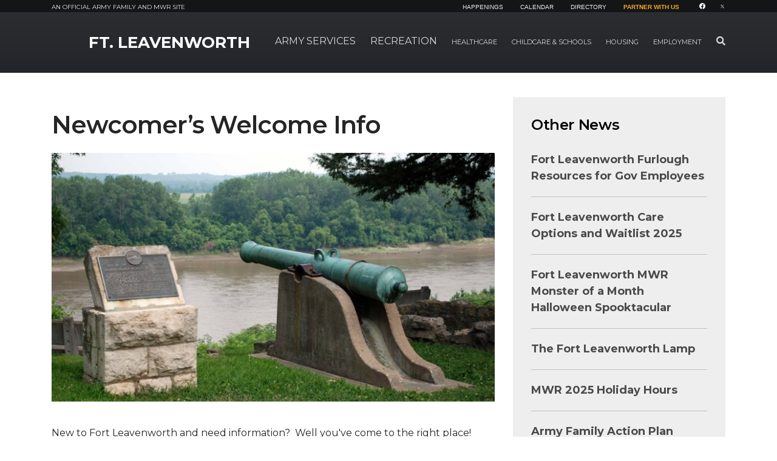

--- FILE ---
content_type: text/html; charset=UTF-8
request_url: https://leavenworth.armymwr.com/happenings/newcomers-welcome-info
body_size: 88702
content:
<!DOCTYPE html>
<html lang="en">
<head>
        <script>
        window.dataLayer = window.dataLayer || [];
        function gtag(){dataLayer.push(arguments);}
        gtag('js', new Date());
        (function(w,d,s,l,i){w[l]=w[l]||[];w[l].push({'gtm.start':
                new Date().getTime(),event:'gtm.js'});var f=d.getElementsByTagName(s)[0],
            j=d.createElement(s),dl=l!='dataLayer'?'&l='+l:'';j.async=true;j.src=
            'https://www.googletagmanager.com/gtm.js?id='+i+dl;f.parentNode.insertBefore(j,f);
        })(window,document,'script','dataLayer','GTM-NKB9RJL');
    </script>
        <meta http-equiv="X-UA-Compatible" content="IE=edge">
    <meta name="viewport" content="width=device-width, initial-scale=1">
    <link rel="shortcut icon" href="/favicon.png" type="image/x-icon"/>
    <link rel="icon" href="/favicon.png" type="image/x-icon"/>

    
<meta property='og:title' content='Newcomer’s Welcome Info' />
<meta property='og:url' content='https://leavenworth.armymwr.com/happenings/newcomers-welcome-info' />
<meta property='og:type' content='website' />
<meta property='og:image' content='https://leavenworth.armymwr.com/application/files/2316/4883/1489/Fort_Leavenworth.jpeg' />
<title>Newcomer’s Welcome Info :: Ft. Leavenworth :: US Army MWR</title>

<meta http-equiv="content-type" content="text/html; charset=UTF-8"><script type="text/javascript">(window.NREUM||(NREUM={})).init={ajax:{deny_list:["gov-bam.nr-data.net"]},feature_flags:["soft_nav"]};(window.NREUM||(NREUM={})).loader_config={licenseKey:"cbe04b4f50",applicationID:"335391865",browserID:"335391904"};;/*! For license information please see nr-loader-rum-1.308.0.min.js.LICENSE.txt */
(()=>{var e,t,r={163:(e,t,r)=>{"use strict";r.d(t,{j:()=>E});var n=r(384),i=r(1741);var a=r(2555);r(860).K7.genericEvents;const s="experimental.resources",o="register",c=e=>{if(!e||"string"!=typeof e)return!1;try{document.createDocumentFragment().querySelector(e)}catch{return!1}return!0};var d=r(2614),u=r(944),l=r(8122);const f="[data-nr-mask]",g=e=>(0,l.a)(e,(()=>{const e={feature_flags:[],experimental:{allow_registered_children:!1,resources:!1},mask_selector:"*",block_selector:"[data-nr-block]",mask_input_options:{color:!1,date:!1,"datetime-local":!1,email:!1,month:!1,number:!1,range:!1,search:!1,tel:!1,text:!1,time:!1,url:!1,week:!1,textarea:!1,select:!1,password:!0}};return{ajax:{deny_list:void 0,block_internal:!0,enabled:!0,autoStart:!0},api:{get allow_registered_children(){return e.feature_flags.includes(o)||e.experimental.allow_registered_children},set allow_registered_children(t){e.experimental.allow_registered_children=t},duplicate_registered_data:!1},browser_consent_mode:{enabled:!1},distributed_tracing:{enabled:void 0,exclude_newrelic_header:void 0,cors_use_newrelic_header:void 0,cors_use_tracecontext_headers:void 0,allowed_origins:void 0},get feature_flags(){return e.feature_flags},set feature_flags(t){e.feature_flags=t},generic_events:{enabled:!0,autoStart:!0},harvest:{interval:30},jserrors:{enabled:!0,autoStart:!0},logging:{enabled:!0,autoStart:!0},metrics:{enabled:!0,autoStart:!0},obfuscate:void 0,page_action:{enabled:!0},page_view_event:{enabled:!0,autoStart:!0},page_view_timing:{enabled:!0,autoStart:!0},performance:{capture_marks:!1,capture_measures:!1,capture_detail:!0,resources:{get enabled(){return e.feature_flags.includes(s)||e.experimental.resources},set enabled(t){e.experimental.resources=t},asset_types:[],first_party_domains:[],ignore_newrelic:!0}},privacy:{cookies_enabled:!0},proxy:{assets:void 0,beacon:void 0},session:{expiresMs:d.wk,inactiveMs:d.BB},session_replay:{autoStart:!0,enabled:!1,preload:!1,sampling_rate:10,error_sampling_rate:100,collect_fonts:!1,inline_images:!1,fix_stylesheets:!0,mask_all_inputs:!0,get mask_text_selector(){return e.mask_selector},set mask_text_selector(t){c(t)?e.mask_selector="".concat(t,",").concat(f):""===t||null===t?e.mask_selector=f:(0,u.R)(5,t)},get block_class(){return"nr-block"},get ignore_class(){return"nr-ignore"},get mask_text_class(){return"nr-mask"},get block_selector(){return e.block_selector},set block_selector(t){c(t)?e.block_selector+=",".concat(t):""!==t&&(0,u.R)(6,t)},get mask_input_options(){return e.mask_input_options},set mask_input_options(t){t&&"object"==typeof t?e.mask_input_options={...t,password:!0}:(0,u.R)(7,t)}},session_trace:{enabled:!0,autoStart:!0},soft_navigations:{enabled:!0,autoStart:!0},spa:{enabled:!0,autoStart:!0},ssl:void 0,user_actions:{enabled:!0,elementAttributes:["id","className","tagName","type"]}}})());var p=r(6154),m=r(9324);let h=0;const v={buildEnv:m.F3,distMethod:m.Xs,version:m.xv,originTime:p.WN},b={consented:!1},y={appMetadata:{},get consented(){return this.session?.state?.consent||b.consented},set consented(e){b.consented=e},customTransaction:void 0,denyList:void 0,disabled:!1,harvester:void 0,isolatedBacklog:!1,isRecording:!1,loaderType:void 0,maxBytes:3e4,obfuscator:void 0,onerror:void 0,ptid:void 0,releaseIds:{},session:void 0,timeKeeper:void 0,registeredEntities:[],jsAttributesMetadata:{bytes:0},get harvestCount(){return++h}},_=e=>{const t=(0,l.a)(e,y),r=Object.keys(v).reduce((e,t)=>(e[t]={value:v[t],writable:!1,configurable:!0,enumerable:!0},e),{});return Object.defineProperties(t,r)};var w=r(5701);const x=e=>{const t=e.startsWith("http");e+="/",r.p=t?e:"https://"+e};var R=r(7836),k=r(3241);const A={accountID:void 0,trustKey:void 0,agentID:void 0,licenseKey:void 0,applicationID:void 0,xpid:void 0},S=e=>(0,l.a)(e,A),T=new Set;function E(e,t={},r,s){let{init:o,info:c,loader_config:d,runtime:u={},exposed:l=!0}=t;if(!c){const e=(0,n.pV)();o=e.init,c=e.info,d=e.loader_config}e.init=g(o||{}),e.loader_config=S(d||{}),c.jsAttributes??={},p.bv&&(c.jsAttributes.isWorker=!0),e.info=(0,a.D)(c);const f=e.init,m=[c.beacon,c.errorBeacon];T.has(e.agentIdentifier)||(f.proxy.assets&&(x(f.proxy.assets),m.push(f.proxy.assets)),f.proxy.beacon&&m.push(f.proxy.beacon),e.beacons=[...m],function(e){const t=(0,n.pV)();Object.getOwnPropertyNames(i.W.prototype).forEach(r=>{const n=i.W.prototype[r];if("function"!=typeof n||"constructor"===n)return;let a=t[r];e[r]&&!1!==e.exposed&&"micro-agent"!==e.runtime?.loaderType&&(t[r]=(...t)=>{const n=e[r](...t);return a?a(...t):n})})}(e),(0,n.US)("activatedFeatures",w.B)),u.denyList=[...f.ajax.deny_list||[],...f.ajax.block_internal?m:[]],u.ptid=e.agentIdentifier,u.loaderType=r,e.runtime=_(u),T.has(e.agentIdentifier)||(e.ee=R.ee.get(e.agentIdentifier),e.exposed=l,(0,k.W)({agentIdentifier:e.agentIdentifier,drained:!!w.B?.[e.agentIdentifier],type:"lifecycle",name:"initialize",feature:void 0,data:e.config})),T.add(e.agentIdentifier)}},384:(e,t,r)=>{"use strict";r.d(t,{NT:()=>s,US:()=>u,Zm:()=>o,bQ:()=>d,dV:()=>c,pV:()=>l});var n=r(6154),i=r(1863),a=r(1910);const s={beacon:"bam.nr-data.net",errorBeacon:"bam.nr-data.net"};function o(){return n.gm.NREUM||(n.gm.NREUM={}),void 0===n.gm.newrelic&&(n.gm.newrelic=n.gm.NREUM),n.gm.NREUM}function c(){let e=o();return e.o||(e.o={ST:n.gm.setTimeout,SI:n.gm.setImmediate||n.gm.setInterval,CT:n.gm.clearTimeout,XHR:n.gm.XMLHttpRequest,REQ:n.gm.Request,EV:n.gm.Event,PR:n.gm.Promise,MO:n.gm.MutationObserver,FETCH:n.gm.fetch,WS:n.gm.WebSocket},(0,a.i)(...Object.values(e.o))),e}function d(e,t){let r=o();r.initializedAgents??={},t.initializedAt={ms:(0,i.t)(),date:new Date},r.initializedAgents[e]=t}function u(e,t){o()[e]=t}function l(){return function(){let e=o();const t=e.info||{};e.info={beacon:s.beacon,errorBeacon:s.errorBeacon,...t}}(),function(){let e=o();const t=e.init||{};e.init={...t}}(),c(),function(){let e=o();const t=e.loader_config||{};e.loader_config={...t}}(),o()}},782:(e,t,r)=>{"use strict";r.d(t,{T:()=>n});const n=r(860).K7.pageViewTiming},860:(e,t,r)=>{"use strict";r.d(t,{$J:()=>u,K7:()=>c,P3:()=>d,XX:()=>i,Yy:()=>o,df:()=>a,qY:()=>n,v4:()=>s});const n="events",i="jserrors",a="browser/blobs",s="rum",o="browser/logs",c={ajax:"ajax",genericEvents:"generic_events",jserrors:i,logging:"logging",metrics:"metrics",pageAction:"page_action",pageViewEvent:"page_view_event",pageViewTiming:"page_view_timing",sessionReplay:"session_replay",sessionTrace:"session_trace",softNav:"soft_navigations",spa:"spa"},d={[c.pageViewEvent]:1,[c.pageViewTiming]:2,[c.metrics]:3,[c.jserrors]:4,[c.spa]:5,[c.ajax]:6,[c.sessionTrace]:7,[c.softNav]:8,[c.sessionReplay]:9,[c.logging]:10,[c.genericEvents]:11},u={[c.pageViewEvent]:s,[c.pageViewTiming]:n,[c.ajax]:n,[c.spa]:n,[c.softNav]:n,[c.metrics]:i,[c.jserrors]:i,[c.sessionTrace]:a,[c.sessionReplay]:a,[c.logging]:o,[c.genericEvents]:"ins"}},944:(e,t,r)=>{"use strict";r.d(t,{R:()=>i});var n=r(3241);function i(e,t){"function"==typeof console.debug&&(console.debug("New Relic Warning: https://github.com/newrelic/newrelic-browser-agent/blob/main/docs/warning-codes.md#".concat(e),t),(0,n.W)({agentIdentifier:null,drained:null,type:"data",name:"warn",feature:"warn",data:{code:e,secondary:t}}))}},1687:(e,t,r)=>{"use strict";r.d(t,{Ak:()=>d,Ze:()=>f,x3:()=>u});var n=r(3241),i=r(7836),a=r(3606),s=r(860),o=r(2646);const c={};function d(e,t){const r={staged:!1,priority:s.P3[t]||0};l(e),c[e].get(t)||c[e].set(t,r)}function u(e,t){e&&c[e]&&(c[e].get(t)&&c[e].delete(t),p(e,t,!1),c[e].size&&g(e))}function l(e){if(!e)throw new Error("agentIdentifier required");c[e]||(c[e]=new Map)}function f(e="",t="feature",r=!1){if(l(e),!e||!c[e].get(t)||r)return p(e,t);c[e].get(t).staged=!0,g(e)}function g(e){const t=Array.from(c[e]);t.every(([e,t])=>t.staged)&&(t.sort((e,t)=>e[1].priority-t[1].priority),t.forEach(([t])=>{c[e].delete(t),p(e,t)}))}function p(e,t,r=!0){const s=e?i.ee.get(e):i.ee,c=a.i.handlers;if(!s.aborted&&s.backlog&&c){if((0,n.W)({agentIdentifier:e,type:"lifecycle",name:"drain",feature:t}),r){const e=s.backlog[t],r=c[t];if(r){for(let t=0;e&&t<e.length;++t)m(e[t],r);Object.entries(r).forEach(([e,t])=>{Object.values(t||{}).forEach(t=>{t[0]?.on&&t[0]?.context()instanceof o.y&&t[0].on(e,t[1])})})}}s.isolatedBacklog||delete c[t],s.backlog[t]=null,s.emit("drain-"+t,[])}}function m(e,t){var r=e[1];Object.values(t[r]||{}).forEach(t=>{var r=e[0];if(t[0]===r){var n=t[1],i=e[3],a=e[2];n.apply(i,a)}})}},1738:(e,t,r)=>{"use strict";r.d(t,{U:()=>g,Y:()=>f});var n=r(3241),i=r(9908),a=r(1863),s=r(944),o=r(5701),c=r(3969),d=r(8362),u=r(860),l=r(4261);function f(e,t,r,a){const f=a||r;!f||f[e]&&f[e]!==d.d.prototype[e]||(f[e]=function(){(0,i.p)(c.xV,["API/"+e+"/called"],void 0,u.K7.metrics,r.ee),(0,n.W)({agentIdentifier:r.agentIdentifier,drained:!!o.B?.[r.agentIdentifier],type:"data",name:"api",feature:l.Pl+e,data:{}});try{return t.apply(this,arguments)}catch(e){(0,s.R)(23,e)}})}function g(e,t,r,n,s){const o=e.info;null===r?delete o.jsAttributes[t]:o.jsAttributes[t]=r,(s||null===r)&&(0,i.p)(l.Pl+n,[(0,a.t)(),t,r],void 0,"session",e.ee)}},1741:(e,t,r)=>{"use strict";r.d(t,{W:()=>a});var n=r(944),i=r(4261);class a{#e(e,...t){if(this[e]!==a.prototype[e])return this[e](...t);(0,n.R)(35,e)}addPageAction(e,t){return this.#e(i.hG,e,t)}register(e){return this.#e(i.eY,e)}recordCustomEvent(e,t){return this.#e(i.fF,e,t)}setPageViewName(e,t){return this.#e(i.Fw,e,t)}setCustomAttribute(e,t,r){return this.#e(i.cD,e,t,r)}noticeError(e,t){return this.#e(i.o5,e,t)}setUserId(e,t=!1){return this.#e(i.Dl,e,t)}setApplicationVersion(e){return this.#e(i.nb,e)}setErrorHandler(e){return this.#e(i.bt,e)}addRelease(e,t){return this.#e(i.k6,e,t)}log(e,t){return this.#e(i.$9,e,t)}start(){return this.#e(i.d3)}finished(e){return this.#e(i.BL,e)}recordReplay(){return this.#e(i.CH)}pauseReplay(){return this.#e(i.Tb)}addToTrace(e){return this.#e(i.U2,e)}setCurrentRouteName(e){return this.#e(i.PA,e)}interaction(e){return this.#e(i.dT,e)}wrapLogger(e,t,r){return this.#e(i.Wb,e,t,r)}measure(e,t){return this.#e(i.V1,e,t)}consent(e){return this.#e(i.Pv,e)}}},1863:(e,t,r)=>{"use strict";function n(){return Math.floor(performance.now())}r.d(t,{t:()=>n})},1910:(e,t,r)=>{"use strict";r.d(t,{i:()=>a});var n=r(944);const i=new Map;function a(...e){return e.every(e=>{if(i.has(e))return i.get(e);const t="function"==typeof e?e.toString():"",r=t.includes("[native code]"),a=t.includes("nrWrapper");return r||a||(0,n.R)(64,e?.name||t),i.set(e,r),r})}},2555:(e,t,r)=>{"use strict";r.d(t,{D:()=>o,f:()=>s});var n=r(384),i=r(8122);const a={beacon:n.NT.beacon,errorBeacon:n.NT.errorBeacon,licenseKey:void 0,applicationID:void 0,sa:void 0,queueTime:void 0,applicationTime:void 0,ttGuid:void 0,user:void 0,account:void 0,product:void 0,extra:void 0,jsAttributes:{},userAttributes:void 0,atts:void 0,transactionName:void 0,tNamePlain:void 0};function s(e){try{return!!e.licenseKey&&!!e.errorBeacon&&!!e.applicationID}catch(e){return!1}}const o=e=>(0,i.a)(e,a)},2614:(e,t,r)=>{"use strict";r.d(t,{BB:()=>s,H3:()=>n,g:()=>d,iL:()=>c,tS:()=>o,uh:()=>i,wk:()=>a});const n="NRBA",i="SESSION",a=144e5,s=18e5,o={STARTED:"session-started",PAUSE:"session-pause",RESET:"session-reset",RESUME:"session-resume",UPDATE:"session-update"},c={SAME_TAB:"same-tab",CROSS_TAB:"cross-tab"},d={OFF:0,FULL:1,ERROR:2}},2646:(e,t,r)=>{"use strict";r.d(t,{y:()=>n});class n{constructor(e){this.contextId=e}}},2843:(e,t,r)=>{"use strict";r.d(t,{G:()=>a,u:()=>i});var n=r(3878);function i(e,t=!1,r,i){(0,n.DD)("visibilitychange",function(){if(t)return void("hidden"===document.visibilityState&&e());e(document.visibilityState)},r,i)}function a(e,t,r){(0,n.sp)("pagehide",e,t,r)}},3241:(e,t,r)=>{"use strict";r.d(t,{W:()=>a});var n=r(6154);const i="newrelic";function a(e={}){try{n.gm.dispatchEvent(new CustomEvent(i,{detail:e}))}catch(e){}}},3606:(e,t,r)=>{"use strict";r.d(t,{i:()=>a});var n=r(9908);a.on=s;var i=a.handlers={};function a(e,t,r,a){s(a||n.d,i,e,t,r)}function s(e,t,r,i,a){a||(a="feature"),e||(e=n.d);var s=t[a]=t[a]||{};(s[r]=s[r]||[]).push([e,i])}},3878:(e,t,r)=>{"use strict";function n(e,t){return{capture:e,passive:!1,signal:t}}function i(e,t,r=!1,i){window.addEventListener(e,t,n(r,i))}function a(e,t,r=!1,i){document.addEventListener(e,t,n(r,i))}r.d(t,{DD:()=>a,jT:()=>n,sp:()=>i})},3969:(e,t,r)=>{"use strict";r.d(t,{TZ:()=>n,XG:()=>o,rs:()=>i,xV:()=>s,z_:()=>a});const n=r(860).K7.metrics,i="sm",a="cm",s="storeSupportabilityMetrics",o="storeEventMetrics"},4234:(e,t,r)=>{"use strict";r.d(t,{W:()=>a});var n=r(7836),i=r(1687);class a{constructor(e,t){this.agentIdentifier=e,this.ee=n.ee.get(e),this.featureName=t,this.blocked=!1}deregisterDrain(){(0,i.x3)(this.agentIdentifier,this.featureName)}}},4261:(e,t,r)=>{"use strict";r.d(t,{$9:()=>d,BL:()=>o,CH:()=>g,Dl:()=>_,Fw:()=>y,PA:()=>h,Pl:()=>n,Pv:()=>k,Tb:()=>l,U2:()=>a,V1:()=>R,Wb:()=>x,bt:()=>b,cD:()=>v,d3:()=>w,dT:()=>c,eY:()=>p,fF:()=>f,hG:()=>i,k6:()=>s,nb:()=>m,o5:()=>u});const n="api-",i="addPageAction",a="addToTrace",s="addRelease",o="finished",c="interaction",d="log",u="noticeError",l="pauseReplay",f="recordCustomEvent",g="recordReplay",p="register",m="setApplicationVersion",h="setCurrentRouteName",v="setCustomAttribute",b="setErrorHandler",y="setPageViewName",_="setUserId",w="start",x="wrapLogger",R="measure",k="consent"},5289:(e,t,r)=>{"use strict";r.d(t,{GG:()=>s,Qr:()=>c,sB:()=>o});var n=r(3878),i=r(6389);function a(){return"undefined"==typeof document||"complete"===document.readyState}function s(e,t){if(a())return e();const r=(0,i.J)(e),s=setInterval(()=>{a()&&(clearInterval(s),r())},500);(0,n.sp)("load",r,t)}function o(e){if(a())return e();(0,n.DD)("DOMContentLoaded",e)}function c(e){if(a())return e();(0,n.sp)("popstate",e)}},5607:(e,t,r)=>{"use strict";r.d(t,{W:()=>n});const n=(0,r(9566).bz)()},5701:(e,t,r)=>{"use strict";r.d(t,{B:()=>a,t:()=>s});var n=r(3241);const i=new Set,a={};function s(e,t){const r=t.agentIdentifier;a[r]??={},e&&"object"==typeof e&&(i.has(r)||(t.ee.emit("rumresp",[e]),a[r]=e,i.add(r),(0,n.W)({agentIdentifier:r,loaded:!0,drained:!0,type:"lifecycle",name:"load",feature:void 0,data:e})))}},6154:(e,t,r)=>{"use strict";r.d(t,{OF:()=>c,RI:()=>i,WN:()=>u,bv:()=>a,eN:()=>l,gm:()=>s,mw:()=>o,sb:()=>d});var n=r(1863);const i="undefined"!=typeof window&&!!window.document,a="undefined"!=typeof WorkerGlobalScope&&("undefined"!=typeof self&&self instanceof WorkerGlobalScope&&self.navigator instanceof WorkerNavigator||"undefined"!=typeof globalThis&&globalThis instanceof WorkerGlobalScope&&globalThis.navigator instanceof WorkerNavigator),s=i?window:"undefined"!=typeof WorkerGlobalScope&&("undefined"!=typeof self&&self instanceof WorkerGlobalScope&&self||"undefined"!=typeof globalThis&&globalThis instanceof WorkerGlobalScope&&globalThis),o=Boolean("hidden"===s?.document?.visibilityState),c=/iPad|iPhone|iPod/.test(s.navigator?.userAgent),d=c&&"undefined"==typeof SharedWorker,u=((()=>{const e=s.navigator?.userAgent?.match(/Firefox[/\s](\d+\.\d+)/);Array.isArray(e)&&e.length>=2&&e[1]})(),Date.now()-(0,n.t)()),l=()=>"undefined"!=typeof PerformanceNavigationTiming&&s?.performance?.getEntriesByType("navigation")?.[0]?.responseStart},6389:(e,t,r)=>{"use strict";function n(e,t=500,r={}){const n=r?.leading||!1;let i;return(...r)=>{n&&void 0===i&&(e.apply(this,r),i=setTimeout(()=>{i=clearTimeout(i)},t)),n||(clearTimeout(i),i=setTimeout(()=>{e.apply(this,r)},t))}}function i(e){let t=!1;return(...r)=>{t||(t=!0,e.apply(this,r))}}r.d(t,{J:()=>i,s:()=>n})},6630:(e,t,r)=>{"use strict";r.d(t,{T:()=>n});const n=r(860).K7.pageViewEvent},7699:(e,t,r)=>{"use strict";r.d(t,{It:()=>a,KC:()=>o,No:()=>i,qh:()=>s});var n=r(860);const i=16e3,a=1e6,s="SESSION_ERROR",o={[n.K7.logging]:!0,[n.K7.genericEvents]:!1,[n.K7.jserrors]:!1,[n.K7.ajax]:!1}},7836:(e,t,r)=>{"use strict";r.d(t,{P:()=>o,ee:()=>c});var n=r(384),i=r(8990),a=r(2646),s=r(5607);const o="nr@context:".concat(s.W),c=function e(t,r){var n={},s={},u={},l=!1;try{l=16===r.length&&d.initializedAgents?.[r]?.runtime.isolatedBacklog}catch(e){}var f={on:p,addEventListener:p,removeEventListener:function(e,t){var r=n[e];if(!r)return;for(var i=0;i<r.length;i++)r[i]===t&&r.splice(i,1)},emit:function(e,r,n,i,a){!1!==a&&(a=!0);if(c.aborted&&!i)return;t&&a&&t.emit(e,r,n);var o=g(n);m(e).forEach(e=>{e.apply(o,r)});var d=v()[s[e]];d&&d.push([f,e,r,o]);return o},get:h,listeners:m,context:g,buffer:function(e,t){const r=v();if(t=t||"feature",f.aborted)return;Object.entries(e||{}).forEach(([e,n])=>{s[n]=t,t in r||(r[t]=[])})},abort:function(){f._aborted=!0,Object.keys(f.backlog).forEach(e=>{delete f.backlog[e]})},isBuffering:function(e){return!!v()[s[e]]},debugId:r,backlog:l?{}:t&&"object"==typeof t.backlog?t.backlog:{},isolatedBacklog:l};return Object.defineProperty(f,"aborted",{get:()=>{let e=f._aborted||!1;return e||(t&&(e=t.aborted),e)}}),f;function g(e){return e&&e instanceof a.y?e:e?(0,i.I)(e,o,()=>new a.y(o)):new a.y(o)}function p(e,t){n[e]=m(e).concat(t)}function m(e){return n[e]||[]}function h(t){return u[t]=u[t]||e(f,t)}function v(){return f.backlog}}(void 0,"globalEE"),d=(0,n.Zm)();d.ee||(d.ee=c)},8122:(e,t,r)=>{"use strict";r.d(t,{a:()=>i});var n=r(944);function i(e,t){try{if(!e||"object"!=typeof e)return(0,n.R)(3);if(!t||"object"!=typeof t)return(0,n.R)(4);const r=Object.create(Object.getPrototypeOf(t),Object.getOwnPropertyDescriptors(t)),a=0===Object.keys(r).length?e:r;for(let s in a)if(void 0!==e[s])try{if(null===e[s]){r[s]=null;continue}Array.isArray(e[s])&&Array.isArray(t[s])?r[s]=Array.from(new Set([...e[s],...t[s]])):"object"==typeof e[s]&&"object"==typeof t[s]?r[s]=i(e[s],t[s]):r[s]=e[s]}catch(e){r[s]||(0,n.R)(1,e)}return r}catch(e){(0,n.R)(2,e)}}},8362:(e,t,r)=>{"use strict";r.d(t,{d:()=>a});var n=r(9566),i=r(1741);class a extends i.W{agentIdentifier=(0,n.LA)(16)}},8374:(e,t,r)=>{r.nc=(()=>{try{return document?.currentScript?.nonce}catch(e){}return""})()},8990:(e,t,r)=>{"use strict";r.d(t,{I:()=>i});var n=Object.prototype.hasOwnProperty;function i(e,t,r){if(n.call(e,t))return e[t];var i=r();if(Object.defineProperty&&Object.keys)try{return Object.defineProperty(e,t,{value:i,writable:!0,enumerable:!1}),i}catch(e){}return e[t]=i,i}},9324:(e,t,r)=>{"use strict";r.d(t,{F3:()=>i,Xs:()=>a,xv:()=>n});const n="1.308.0",i="PROD",a="CDN"},9566:(e,t,r)=>{"use strict";r.d(t,{LA:()=>o,bz:()=>s});var n=r(6154);const i="xxxxxxxx-xxxx-4xxx-yxxx-xxxxxxxxxxxx";function a(e,t){return e?15&e[t]:16*Math.random()|0}function s(){const e=n.gm?.crypto||n.gm?.msCrypto;let t,r=0;return e&&e.getRandomValues&&(t=e.getRandomValues(new Uint8Array(30))),i.split("").map(e=>"x"===e?a(t,r++).toString(16):"y"===e?(3&a()|8).toString(16):e).join("")}function o(e){const t=n.gm?.crypto||n.gm?.msCrypto;let r,i=0;t&&t.getRandomValues&&(r=t.getRandomValues(new Uint8Array(e)));const s=[];for(var o=0;o<e;o++)s.push(a(r,i++).toString(16));return s.join("")}},9908:(e,t,r)=>{"use strict";r.d(t,{d:()=>n,p:()=>i});var n=r(7836).ee.get("handle");function i(e,t,r,i,a){a?(a.buffer([e],i),a.emit(e,t,r)):(n.buffer([e],i),n.emit(e,t,r))}}},n={};function i(e){var t=n[e];if(void 0!==t)return t.exports;var a=n[e]={exports:{}};return r[e](a,a.exports,i),a.exports}i.m=r,i.d=(e,t)=>{for(var r in t)i.o(t,r)&&!i.o(e,r)&&Object.defineProperty(e,r,{enumerable:!0,get:t[r]})},i.f={},i.e=e=>Promise.all(Object.keys(i.f).reduce((t,r)=>(i.f[r](e,t),t),[])),i.u=e=>"nr-rum-1.308.0.min.js",i.o=(e,t)=>Object.prototype.hasOwnProperty.call(e,t),e={},t="NRBA-1.308.0.PROD:",i.l=(r,n,a,s)=>{if(e[r])e[r].push(n);else{var o,c;if(void 0!==a)for(var d=document.getElementsByTagName("script"),u=0;u<d.length;u++){var l=d[u];if(l.getAttribute("src")==r||l.getAttribute("data-webpack")==t+a){o=l;break}}if(!o){c=!0;var f={296:"sha512-+MIMDsOcckGXa1EdWHqFNv7P+JUkd5kQwCBr3KE6uCvnsBNUrdSt4a/3/L4j4TxtnaMNjHpza2/erNQbpacJQA=="};(o=document.createElement("script")).charset="utf-8",i.nc&&o.setAttribute("nonce",i.nc),o.setAttribute("data-webpack",t+a),o.src=r,0!==o.src.indexOf(window.location.origin+"/")&&(o.crossOrigin="anonymous"),f[s]&&(o.integrity=f[s])}e[r]=[n];var g=(t,n)=>{o.onerror=o.onload=null,clearTimeout(p);var i=e[r];if(delete e[r],o.parentNode&&o.parentNode.removeChild(o),i&&i.forEach(e=>e(n)),t)return t(n)},p=setTimeout(g.bind(null,void 0,{type:"timeout",target:o}),12e4);o.onerror=g.bind(null,o.onerror),o.onload=g.bind(null,o.onload),c&&document.head.appendChild(o)}},i.r=e=>{"undefined"!=typeof Symbol&&Symbol.toStringTag&&Object.defineProperty(e,Symbol.toStringTag,{value:"Module"}),Object.defineProperty(e,"__esModule",{value:!0})},i.p="https://js-agent.newrelic.com/",(()=>{var e={374:0,840:0};i.f.j=(t,r)=>{var n=i.o(e,t)?e[t]:void 0;if(0!==n)if(n)r.push(n[2]);else{var a=new Promise((r,i)=>n=e[t]=[r,i]);r.push(n[2]=a);var s=i.p+i.u(t),o=new Error;i.l(s,r=>{if(i.o(e,t)&&(0!==(n=e[t])&&(e[t]=void 0),n)){var a=r&&("load"===r.type?"missing":r.type),s=r&&r.target&&r.target.src;o.message="Loading chunk "+t+" failed: ("+a+": "+s+")",o.name="ChunkLoadError",o.type=a,o.request=s,n[1](o)}},"chunk-"+t,t)}};var t=(t,r)=>{var n,a,[s,o,c]=r,d=0;if(s.some(t=>0!==e[t])){for(n in o)i.o(o,n)&&(i.m[n]=o[n]);if(c)c(i)}for(t&&t(r);d<s.length;d++)a=s[d],i.o(e,a)&&e[a]&&e[a][0](),e[a]=0},r=self["webpackChunk:NRBA-1.308.0.PROD"]=self["webpackChunk:NRBA-1.308.0.PROD"]||[];r.forEach(t.bind(null,0)),r.push=t.bind(null,r.push.bind(r))})(),(()=>{"use strict";i(8374);var e=i(8362),t=i(860);const r=Object.values(t.K7);var n=i(163);var a=i(9908),s=i(1863),o=i(4261),c=i(1738);var d=i(1687),u=i(4234),l=i(5289),f=i(6154),g=i(944),p=i(384);const m=e=>f.RI&&!0===e?.privacy.cookies_enabled;function h(e){return!!(0,p.dV)().o.MO&&m(e)&&!0===e?.session_trace.enabled}var v=i(6389),b=i(7699);class y extends u.W{constructor(e,t){super(e.agentIdentifier,t),this.agentRef=e,this.abortHandler=void 0,this.featAggregate=void 0,this.loadedSuccessfully=void 0,this.onAggregateImported=new Promise(e=>{this.loadedSuccessfully=e}),this.deferred=Promise.resolve(),!1===e.init[this.featureName].autoStart?this.deferred=new Promise((t,r)=>{this.ee.on("manual-start-all",(0,v.J)(()=>{(0,d.Ak)(e.agentIdentifier,this.featureName),t()}))}):(0,d.Ak)(e.agentIdentifier,t)}importAggregator(e,t,r={}){if(this.featAggregate)return;const n=async()=>{let n;await this.deferred;try{if(m(e.init)){const{setupAgentSession:t}=await i.e(296).then(i.bind(i,3305));n=t(e)}}catch(e){(0,g.R)(20,e),this.ee.emit("internal-error",[e]),(0,a.p)(b.qh,[e],void 0,this.featureName,this.ee)}try{if(!this.#t(this.featureName,n,e.init))return(0,d.Ze)(this.agentIdentifier,this.featureName),void this.loadedSuccessfully(!1);const{Aggregate:i}=await t();this.featAggregate=new i(e,r),e.runtime.harvester.initializedAggregates.push(this.featAggregate),this.loadedSuccessfully(!0)}catch(e){(0,g.R)(34,e),this.abortHandler?.(),(0,d.Ze)(this.agentIdentifier,this.featureName,!0),this.loadedSuccessfully(!1),this.ee&&this.ee.abort()}};f.RI?(0,l.GG)(()=>n(),!0):n()}#t(e,r,n){if(this.blocked)return!1;switch(e){case t.K7.sessionReplay:return h(n)&&!!r;case t.K7.sessionTrace:return!!r;default:return!0}}}var _=i(6630),w=i(2614),x=i(3241);class R extends y{static featureName=_.T;constructor(e){var t;super(e,_.T),this.setupInspectionEvents(e.agentIdentifier),t=e,(0,c.Y)(o.Fw,function(e,r){"string"==typeof e&&("/"!==e.charAt(0)&&(e="/"+e),t.runtime.customTransaction=(r||"http://custom.transaction")+e,(0,a.p)(o.Pl+o.Fw,[(0,s.t)()],void 0,void 0,t.ee))},t),this.importAggregator(e,()=>i.e(296).then(i.bind(i,3943)))}setupInspectionEvents(e){const t=(t,r)=>{t&&(0,x.W)({agentIdentifier:e,timeStamp:t.timeStamp,loaded:"complete"===t.target.readyState,type:"window",name:r,data:t.target.location+""})};(0,l.sB)(e=>{t(e,"DOMContentLoaded")}),(0,l.GG)(e=>{t(e,"load")}),(0,l.Qr)(e=>{t(e,"navigate")}),this.ee.on(w.tS.UPDATE,(t,r)=>{(0,x.W)({agentIdentifier:e,type:"lifecycle",name:"session",data:r})})}}class k extends e.d{constructor(e){var t;(super(),f.gm)?(this.features={},(0,p.bQ)(this.agentIdentifier,this),this.desiredFeatures=new Set(e.features||[]),this.desiredFeatures.add(R),(0,n.j)(this,e,e.loaderType||"agent"),t=this,(0,c.Y)(o.cD,function(e,r,n=!1){if("string"==typeof e){if(["string","number","boolean"].includes(typeof r)||null===r)return(0,c.U)(t,e,r,o.cD,n);(0,g.R)(40,typeof r)}else(0,g.R)(39,typeof e)},t),function(e){(0,c.Y)(o.Dl,function(t,r=!1){if("string"!=typeof t&&null!==t)return void(0,g.R)(41,typeof t);const n=e.info.jsAttributes["enduser.id"];r&&null!=n&&n!==t?(0,a.p)(o.Pl+"setUserIdAndResetSession",[t],void 0,"session",e.ee):(0,c.U)(e,"enduser.id",t,o.Dl,!0)},e)}(this),function(e){(0,c.Y)(o.nb,function(t){if("string"==typeof t||null===t)return(0,c.U)(e,"application.version",t,o.nb,!1);(0,g.R)(42,typeof t)},e)}(this),function(e){(0,c.Y)(o.d3,function(){e.ee.emit("manual-start-all")},e)}(this),function(e){(0,c.Y)(o.Pv,function(t=!0){if("boolean"==typeof t){if((0,a.p)(o.Pl+o.Pv,[t],void 0,"session",e.ee),e.runtime.consented=t,t){const t=e.features.page_view_event;t.onAggregateImported.then(e=>{const r=t.featAggregate;e&&!r.sentRum&&r.sendRum()})}}else(0,g.R)(65,typeof t)},e)}(this),this.run()):(0,g.R)(21)}get config(){return{info:this.info,init:this.init,loader_config:this.loader_config,runtime:this.runtime}}get api(){return this}run(){try{const e=function(e){const t={};return r.forEach(r=>{t[r]=!!e[r]?.enabled}),t}(this.init),n=[...this.desiredFeatures];n.sort((e,r)=>t.P3[e.featureName]-t.P3[r.featureName]),n.forEach(r=>{if(!e[r.featureName]&&r.featureName!==t.K7.pageViewEvent)return;if(r.featureName===t.K7.spa)return void(0,g.R)(67);const n=function(e){switch(e){case t.K7.ajax:return[t.K7.jserrors];case t.K7.sessionTrace:return[t.K7.ajax,t.K7.pageViewEvent];case t.K7.sessionReplay:return[t.K7.sessionTrace];case t.K7.pageViewTiming:return[t.K7.pageViewEvent];default:return[]}}(r.featureName).filter(e=>!(e in this.features));n.length>0&&(0,g.R)(36,{targetFeature:r.featureName,missingDependencies:n}),this.features[r.featureName]=new r(this)})}catch(e){(0,g.R)(22,e);for(const e in this.features)this.features[e].abortHandler?.();const t=(0,p.Zm)();delete t.initializedAgents[this.agentIdentifier]?.features,delete this.sharedAggregator;return t.ee.get(this.agentIdentifier).abort(),!1}}}var A=i(2843),S=i(782);class T extends y{static featureName=S.T;constructor(e){super(e,S.T),f.RI&&((0,A.u)(()=>(0,a.p)("docHidden",[(0,s.t)()],void 0,S.T,this.ee),!0),(0,A.G)(()=>(0,a.p)("winPagehide",[(0,s.t)()],void 0,S.T,this.ee)),this.importAggregator(e,()=>i.e(296).then(i.bind(i,2117))))}}var E=i(3969);class I extends y{static featureName=E.TZ;constructor(e){super(e,E.TZ),f.RI&&document.addEventListener("securitypolicyviolation",e=>{(0,a.p)(E.xV,["Generic/CSPViolation/Detected"],void 0,this.featureName,this.ee)}),this.importAggregator(e,()=>i.e(296).then(i.bind(i,9623)))}}new k({features:[R,T,I],loaderType:"lite"})})()})();</script>
<meta name="generator" content="Concrete CMS">
<script type="text/javascript">
    var CCM_DISPATCHER_FILENAME = "/index.php";
    var CCM_CID = 35557;
    var CCM_EDIT_MODE = false;
    var CCM_ARRANGE_MODE = false;
    var CCM_IMAGE_PATH = "/concrete/images";
    var CCM_APPLICATION_URL = "https://leavenworth.armymwr.com";
    var CCM_REL = "";
    var CCM_ACTIVE_LOCALE = "en_US";
    var CCM_USER_REGISTERED = false;
</script>

<script type="text/javascript" src="/concrete/js/jquery.js?ccm_nocache=4f5b6fd8e056422204f3b300d3b4a0f41ea26914"></script>
<link href="/concrete/css/fontawesome/all.css?ccm_nocache=4f5b6fd8e056422204f3b300d3b4a0f41ea26914" rel="stylesheet" type="text/css" media="all">
<!-- U.S. Army MWR Tag Manager -->
<script>
  var _mtm = window._mtm = window._mtm || [];
  _mtm.push({'mtm.startTime': (new Date().getTime()), 'event': 'mtm.Start'});
  (function() {
    var d=document, g=d.createElement('script'), s=d.getElementsByTagName('script')[0];
    g.async=true; g.src='https://analytics.armymwr.com/js/container_zGp6J9vK.js'; s.parentNode.insertBefore(g,s);
  })();
</script>
<!-- End U.S. Army MWR Tag Manager -->    <link href="https://fonts.googleapis.com/css?family=Montserrat:400,400i,500,600,700,700i,900|Rubik:500|Sanchez&display=swap"
          rel="stylesheet">
        <link rel="preconnect" href="https://fonts.gstatic.com/" crossorigin>
    <link href="/packages/armymwr/themes/armymwr/css/main.css?cb=xpc1PBttOu" rel="stylesheet" type="text/css">

    <script>
    $(document).ready(function() { // putting this here to pull in list of URLs from PHP
        let PL_URLArray = [];
        PL_URLArray.push(".*\.armymwr\.com");PL_URLArray.push(".*\.ew2migration\.portlandlabs\.com");PL_URLArray.push(".*\.army\.mil");PL_URLArray.push(".*\.armymwr\.verintefm\.com");PL_URLArray.push(".*\.tricare\.mil");PL_URLArray.push(".*\.va\.gov");PL_URLArray.push("leavenworth.armymwr.com");
        var excludedSchemas = ['#', 'javascript:', 'mailto:', 'tel:']
        var shouldNavigate = function(link) {
            var isExcluded = false, matchesRegex = false

            // First exclude non http schemes
            excludedSchemas.forEach(function (scheme) {
                if (link.indexOf(scheme) === 0) isExcluded = true
            })

            if (isExcluded) {
                return true
            }

            PL_URLArray.forEach(function(url) {
                let a = new RegExp('^(https?://)?([^.]+\\.){0,2}' + url + '/?.*$');
                if (a.test(link)) {
                    matchesRegex = true
                }
            })

            // Only navigate if the url matches a given regex, or if it's excluded by scheme
            return matchesRegex
        }

        $('a').on('click', function(event) {
            var link = this.href || null

            // See if we should navigate normally, true means no interstitial
            if (!link || shouldNavigate(link)) {
                return true;
            }

            event.preventDefault();
            let popup = $('#interstitial-popup-overlay');
            popup.toggleClass('active');
            let targetHref = $(this).attr('href');

            popup.find('a.target-interstitial-link').attr('href', targetHref).html(targetHref);
            popup.find('.interstitial-continue, .target-interstitial-link').unbind('click').on('click', function(event) {
                event.preventDefault();
                window.open(targetHref, '_blank');
                popup.removeClass('active');
            });
            popup.find('.close-button, .interstitial-cancel').on('click', function() {
                popup.removeClass('active');
            });
        });
    });
    </script>
</head>

<body>
<noscript>
  <iframe src="https://www.googletagmanager.com/ns.html?id=GTM-NKB9RJL" height="0" width="0" style="display:none;visibility:hidden"></iframe>
</noscript>
<a class="skip-to-content-link" href="#main-content">
    <span>Skip to Main Content</span>
</a>
<div class="ccm-page ccm-page-id-35557 page-type-happening page-template-happening">

<header class="header-utility-nav">
    <div class="ew-utility-nav d-none d-md-block">
        <div class="container">
            <div class="row">
                <div class="col-4">
                    <span>An official army family and MWR Site</span>
                </div>
                <div class="col-8 text-right">
                                            <a href="/happenings" class="ew-menu-item">Happenings</a>
                        <a href="/calendar" class="ew-menu-item">Calendar</a>
                        <a href="/directory" class="ew-menu-item">Directory</a>
                                        <a href="/advertising" class="ew-utility-header-special-link">Partner with us</a>

                                        <div class="ew-header-social">
                                                <a href="https://www.facebook.com/FortLeavenworthFMWR/" class="social facebook"><span class="sr-only">Facebook</span></a>                        <a href="https://www.twitter.com/ftleavfmwr" class="social twitter"><span class="sr-only">X</span></a>                                                                    </div>
                </div>
            </div>
        </div>
    </div>
</header>


<header class="header-nav">
    <div class="ew-main-nav">
        <div class="container">
            <div class="row">
                <div class="col-12 d-flex">
                    <div class="logo-container">
                        <div class="logo">
                            <a href="https://leavenworth.armymwr.com/" class="mwr-logo leavenworth-logo"><span class="sr-only">MWR Logo</span></a>
                        </div>
                        <div class="mwr-branding">
                            <a href="/" class="header-title text-decoration-none">
                                Ft. Leavenworth                            </a>
                       </div>
                    </div>
                    <div class="ew-mobile float-right">
                        <a href="#" id="ew-mobile-menu-btn" class="menu">
                            <?xml version="1.0" encoding="UTF-8"?>
<svg width="20px" height="16px" viewBox="0 0 20 16" version="1.1" xmlns="http://www.w3.org/2000/svg" xmlns:xlink="http://www.w3.org/1999/xlink">
    <g id="Templates" stroke="none" stroke-width="1" fill="none" fill-rule="evenodd">
        <g id="Home--mobile" transform="translate(-284.000000, -22.000000)" fill="#000000">
            <g id="Menu-4">
                <g id="Backgrounds-/-Light-Copy">
                    <g id="_Icons-/-24px--/-Burger" transform="translate(278.000000, 14.000000)">
                        <path class="icon-path" d="M26,22 L26,24 L6,24 L6,22 L26,22 Z M26,15 L26,17 L6,17 L6,15 L26,15 Z M26,8 L26,10 L6,10 L6,8 L26,8 Z" id="Icon"></path>
                    </g>
                </g>
            </g>
        </g>
    </g>
</svg>
                        </a>
                    </div>
                    <div class="ew-menu">
                        <ul>
                            <li><a href="/services" id="ewArmyServicesBtn" class="ew-menu-item large">Army Services</a></li>
                            <li><a href="/recreation" id="ewRecreationBtn" class="ew-menu-item large">Recreation</a></li>
                            <li class="d-none d-lg-inline-block"><a href="/healthcare" class="ewHealthcareBtn ew-menu-item">Healthcare</a></li>
                            <li class="d-none d-lg-inline-block"><a href="/childcare" class="ewChildcareBtn ew-menu-item">Childcare &amp; Schools</a></li>
                            <li class="d-none d-lg-inline-block"><a href="/housing" class="ewHousingBtn ew-menu-item">Housing</a></li>
                            <li class="d-none d-lg-inline-block"><a href="/employment-resources" class="ewEmploymentBtn ew-menu-item">Employment</a></li>
                            <li><a href="#" class="ew-menu-item search ew-search-nav"><span class="sr-only">Search</span> <i class="fas fa-search"></i></a></li>
                        </ul>
                    </div>
                </div>
            </div>
        </div>
    </div>

    <div class="ew-sub-nav">
        <div class="container">
            <div class="row">
                <div class="col">
                    <ul>
                        <li><a href="/healthcare" class="ewHealthcareBtn ew-menu-item">Healthcare</a></li>
                        <li><a href="/childcare" class="ewChildcareBtn ew-menu-item">Childcare &amp; Schools</a></li>
                        <li><a href="/housing" class="ewHousingBtn ew-menu-item">Housing</a></li>
                        <li><a href="/employment-resources" class="ewEmploymentBtn ew-menu-item">Employment</a></li>
                    </ul>
                </div>
            </div>
        </div>
    </div>

    <div class="ew-search-bar">
        <div class="container">
            <div class="row">
                <div class="col-12">
                    <div class="ew-hero-search ">
    <form action="/search" method="get">
        <div class="form-row">
            <div class="col-md-4 d-flex justify-content-end"><label for="hero-search-85cc2eb4">I'm looking for</label></div>
            <input name="query" id="hero-search-85cc2eb4" class="col-md-8 form-control rounded-pill" type="text" />
            <span class="ew-submit-search"><i class="fas fa-search"></i></span>
        </div>
    </form>
</div>
                </div>
            </div>
        </div>
    </div>

    <div class="ew-mobile-mega-menu">
        <div class="container">
            <div class="row">
                <div class="col">
                    <div class="ew-hero-search mobile">
    <form action="/search" method="get">
        <div class="form-row">
            <div class="col-md-4 d-flex justify-content-end"><label for="hero-search-8a0b7ec4">I'm looking for</label></div>
            <input name="query" id="hero-search-8a0b7ec4" class="col-md-8 form-control rounded-pill" type="text" />
            <span class="ew-submit-search"><i class="fas fa-search"></i></span>
        </div>
    </form>
</div>
                </div>
            </div>
            <div class="row">
                <div class="col">
                    <ul class="menu">
                        <li>
                            <a href="#" id="ewMobileArmyServicesBtn" class="item large">Army Services</a>
                            <div id="ewMobileArmyServices" class="ew-mobile-mega-menu-content" style="display: block">
                                <ul class="ew-menu-links">
                                    <li><a href="/healthcare" class="ew-menu-item">Healthcare</a></li>
                                    <li><a href="/childcare" class="ew-menu-item">Childcare</a></li>
                                    <li><a href="/housing" class="ew-menu-item">Housing</a></li>
                                    <li><a href="/employment-resources" class="ew-menu-item">Employment</a></li>
                                </ul>
                                

    <ul class="ew-menu-links">
	<li><a href="/categories/community-support">Army Community Service (ACS)</a></li>
	<li><a href="/programs/auto-crafts-center">Auto</a></li>
	<li><a href="/categories/cys-services">Child &amp; Youth Services (CYS)</a>
	<ul class="submenu">
		<li><a href="/programs/family-child-care">Family Child Care (FCC)</a></li>
		<li><a href="/programs/childcare">Child Development Center</a></li>
	</ul>
	</li>
	<li><a href="/programs/clean-paws-pet-washing-station">Clean Paws Pet Wash</a></li>
	<li><a href="/programs/employment-human-resources" target="_self">Employment - Human Resources</a></li>
	<li><a href="/programs/employment-readiness" target="_self">Employment Readiness Program (ERP)</a></li>
	<li><a href="/programs/civilian-employment-assignment-tool-ceat">Civilian Employment Assignment Tool (CEAT)</a></li>
	<li><a href="/programs/financial-readiness" target="_self">Financial Readiness Program (FRP)</a></li>
	<li><a href="/categories/sports-and-fitness">Health &amp; Fitness</a>
	<ul class="submenu">
		<li><a href="/programs/gruber-fitness-center" target="_self">Gruber Fitness Center</a></li>
	</ul>
	</li>
	<li><a href="/programs/home-based-business" target="_self">Home Based Business</a></li>
	<li><a href="https://www.armymwr.com/programs-and-services/libraries">Libraries</a></li>
	<li><a href="/programs/rv-storage-and-pov-lot">RV Storage &amp; POV Lot</a></li>
	<li class="more-links"><a href="/categories">More</a></li>
</ul>

                            </div>
                        </li>
                        <li><a href="#" id="ewMobileRecreationBtn" class="item large">Recreation</a>
                            <div id="ewMobileRecreation" class="ew-mobile-mega-menu-content">
                                

    <ul class="ew-menu-links">
	<li><a href="/programs/arts-and-crafts-center">Arts &amp; Crafts </a></li>
	<li><a href="/categories/service-members">BOSS </a></li>
	<li><a href="/categories/recreation">Entertainment </a></li>
	<li><a href="/categories/social-and-dining">Food </a>
	<ul class="submenu">
		<li><a href="/programs/12th-brick-grille">The 12th Brick Grille</a></li>
		<li><a href="https://leavenworth.armymwr.com/programs/strike-zone-snack-bar">Strike Zone Snack Bar</a></li>
	</ul>
	</li>
	<li><a href="/programs/leisure-travel-services">Travel</a></li>
	<li><a href="/categories/sports-and-fitness">Sports &amp; Fitness </a>
	<ul class="submenu">
		<li><a href="/programs/trails-west-golf-course">Trails West Golf Course</a></li>
		<li><a href="/programs/gruber-fitness-center">Gruber Fitness Center</a></li>
		<li><a href="/programs/aquatics-pools">Aquatics</a></li>
		<li><a href="/programs/harney-sports-complex">Harney Sports Complex</a></li>
	</ul>
	</li>
	<li><a href="/categories/outdoor-recreation">Outdoor Recreation </a>
	<ul class="submenu">
		<li><a href="/programs/outdoor-recreation-equipment-rental">Equipment Rental</a></li>
		<li><a href="/programs/brunner-range-skeet-and-trap">Brunner Range Skeet &amp; Trap</a></li>
		<li><a href="/programs/rod-and-gun-club">Rod &amp; Gun Club</a></li>
	</ul>
	</li>
	<li class="more-links"><a href="/categories">More</a></li>
</ul>

                            </div>
                        </li>
                                                    <li><a href="/happenings" class="item">Happenings</a></li>
                            <li><a href="/calendar" class="item">Calendar</a></li>
                            <li><a href="/directory" class="item">Directory</a></li>
                            <li><a href="/advertising" class="item">Partner with us</a></li>
                                                </ul>
                    <div class="social">

                    </div>
                    <p class="disclaimer">
                        AN OFFICIAL ARMY FAMILY AND MWR SITE                    </p>
                </div>
            </div>
        </div>
    </div>

    <div id="ewArmyServicesMegaMenu" class="ew-mega-menu">
        <div class="container">
            <div class="row">
                <div class="col">
                    <div class="row">
                        <div class="col">
                            <h3>Army Services</h3>
                        </div>
                    </div>
                    

    <div class="row">
<div class="col">
<ul class="ew-menu-links">
	<li><a href="/categories/community-support">Army Community Service (ACS)</a></li>
	<li><a href="/programs/auto-crafts-center">Auto</a></li>
	<li><a href="/categories/cys-services">Child &amp; Youth Services (CYS)</a>
	<ul class="submenu">
		<li><a href="/programs/family-child-care">Family Child Care (FCC)</a></li>
		<li><a href="/programs/childcare">Child Development Center</a></li>
	</ul>
	</li>
	<li><a href="/programs/clean-paws-pet-washing-station">Clean Paws Pet Wash</a></li>
	<li><a href="/programs/employment-human-resources" target="_self">Employment - Human Resources</a></li>
	<li><a href="/programs/employment-readiness" target="_self">Employment Readiness Program (ERP)</a></li>
	<li><a href="/programs/civilian-employment-assignment-tool-ceat">Civilian Employment Assignment Tool (CEAT)</a></li>
</ul>
</div>

<div class="col">
<ul class="ew-menu-links">
	<li><a href="/programs/financial-readiness" target="_self">Financial Readiness Program (FRP)</a></li>
	<li><a href="/categories/sports-and-fitness">Health &amp; Fitness</a>
	<ul class="submenu">
		<li><a href="/programs/gruber-fitness-center" target="_self">Gruber Fitness Center</a></li>
	</ul>
	</li>
	<li><a href="/programs/home-based-business" target="_self">Home Based Business</a></li>
	<li><a href="https://www.armymwr.com/programs-and-services/libraries">Libraries</a></li>
	<li><a href="/programs/rv-storage-and-pov-lot">RV Storage &amp; POV Lot</a></li>
	<li class="more-links"><a href="/categories">More</a></li>
</ul>
</div>
</div>

                </div>
                <div class="col">
                    <div class="ew-mega-search">
                        <form action="/search" method="get">
                            <label for="headerSearchQuery1" class="sr-only">
                                Search                            </label>
                            <input id="headerSearchQuery1" name="query" class="form-control rounded-pill" type="text"
                                   placeholder="Search for tickets, events and more!"/>
                            <span class="ew-mega-search-submit"><i class="fas fa-search"></i></span>
                        </form>
                    </div>

                    <div class="ew-mega-news">
                        

    

<section class="ew-list">
    <div class="row no-gutters">
        <div class="col" style="text-align: right;">
            <a href="https://leavenworth.armymwr.com/view-event/hyc-homework-lab/7052673/104611">
                <img alt="boss.png" height="auto" src="https://leavenworth.armymwr.com/application/files/2715/5044/1295/Web_promo_events-11.jpg" width="223"/>
            </a>
        </div>
        <div class="col">
            <div class="ew-list-title"><span></span>
                <h2><a href="https://leavenworth.armymwr.com/view-event/hyc-homework-lab/7052673/104611">HYC Homework Lab</a></h2>
            </div>
        </div>
    </div>
</section>

<section class="ew-list">
    <div class="row no-gutters">
        <div class="col" style="text-align: right;">
            <a href="https://leavenworth.armymwr.com/view-event/skies-art-and-illustration-class/7101596/105805">
                <img alt="boss.png" height="auto" src="https://leavenworth.armymwr.com/application/files/8315/4298/6764/knox-devers-drawing.jpg" width="223"/>
            </a>
        </div>
        <div class="col">
            <div class="ew-list-title"><span></span>
                <h2><a href="https://leavenworth.armymwr.com/view-event/skies-art-and-illustration-class/7101596/105805">SKIES Art &amp; Illustration Class</a></h2>
            </div>
        </div>
    </div>
</section>

                    </div>
                </div>
            </div>
        </div>
    </div>
    <div id="ewRecreationMegaMenu" class="ew-mega-menu">
        <div class="container">
            <div class="row">
                <div class="col">
                    <div class="row">
                        <div class="col">
                            <h3>Recreation</h3>
                        </div>
                    </div>
                    

    <div class="row">
<div class="col">
<ul class="ew-menu-links">
	<li><a href="/programs/arts-and-crafts-center">Arts &amp; Crafts </a></li>
	<li><a href="/categories/service-members">BOSS </a></li>
	<li><a href="/categories/recreation">Entertainment </a></li>
	<li><a href="/categories/social-and-dining">Food </a>
	<ul class="submenu">
		<li><a href="/programs/12th-brick-grille">The 12th Brick Grille</a></li>
		<li><a href="https://leavenworth.armymwr.com/programs/strike-zone-snack-bar">Strike Zone Snack Bar</a></li>
	</ul>
	</li>
	<li><a href="/programs/leisure-travel-services">Travel</a></li>
</ul>
</div>

<div class="col">
<ul class="ew-menu-links">
	<li><a href="/categories/sports-and-fitness">Sports &amp; Fitness </a>

	<ul class="submenu">
		<li><a href="/programs/trails-west-golf-course">Trails West Golf Course</a></li>
		<li><a href="/programs/gruber-fitness-center">Gruber Fitness Center</a></li>
		<li><a href="/programs/aquatics-pools">Aquatics</a></li>
		<li><a href="/programs/harney-sports-complex">Harney Sports Complex</a></li>
	</ul>
	</li>
	<li><a href="/categories/outdoor-recreation">Outdoor Recreation </a>
	<ul class="submenu">
		<li><a href="/programs/outdoor-recreation-equipment-rental">Equipment Rental</a></li>
		<li><a href="/programs/brunner-range-skeet-and-trap">Brunner Range Skeet &amp; Trap</a></li>
		<li><a href="/programs/rod-and-gun-club">Rod &amp; Gun Club</a></li>
	</ul>
	</li>
	<li class="more-links"><a href="/categories">More</a></li>
</ul>
</div>
</div>

                </div>
                <div class="col">
                    <div class="ew-mega-search">
                        <form action="/search" method="get">
                            <label for="headerSearchQuery2" class="sr-only">
                                Search                            </label>
                            <input id="headerSearchQuery2" name="query" class="form-control rounded-pill" type="text"
                                   placeholder="Search for tickets, events and more!"/>
                            <span class="ew-mega-search-submit"><i class="fas fa-search"></i></span>
                        </form>
                    </div>
                    <div class="ew-mega-news">
                        

    

<section class="ew-list">
    <div class="row no-gutters">
        <div class="col" style="text-align: right;">
            <a href="https://leavenworth.armymwr.com/view-event/adult-taekwondo-classes/6872944/99112">
                <img alt="boss.png" height="auto" src="https://leavenworth.armymwr.com/application/files/9717/4611/0647/Adult_Taekwondo_Web_Graphic.jpg" width="223"/>
            </a>
        </div>
        <div class="col">
            <div class="ew-list-title"><span></span>
                <h2><a href="https://leavenworth.armymwr.com/view-event/adult-taekwondo-classes/6872944/99112">Adult Taekwondo Classes</a></h2>
            </div>
        </div>
    </div>
</section>

<section class="ew-list">
    <div class="row no-gutters">
        <div class="col" style="text-align: right;">
            <a href="https://leavenworth.armymwr.com/view-event/strike-zone-snack-bar-open-lunch/6772231/62099">
                <img alt="boss.png" height="auto" src="https://leavenworth.armymwr.com/application/files/9917/3885/7386/Girl_eating_pizza.jpg" width="223"/>
            </a>
        </div>
        <div class="col">
            <div class="ew-list-title"><span></span>
                <h2><a href="https://leavenworth.armymwr.com/view-event/strike-zone-snack-bar-open-lunch/6772231/62099">The Strike Zone Snack Bar is open for Lunch! </a></h2>
            </div>
        </div>
    </div>
</section>

                    </div>
                </div>
            </div>
        </div>
    </div>
    <div id="ewChildcareMegaMenu" class="ew-mega-menu">
        <div class="container">
            <div class="row">
                <div class="col">
                    <div class="row">
                        <div class="col">
                            <h3>Childcare &amp; Schools</h3>
                        </div>
                    </div>
                    

    <div class="row">
<div class="col">
<ul class="ew-menu-links">
	<li><a href="/programs/child-development-centers">Child Development Centers</a></li>
	<li><a href="/programs/family-child-care">Family Child Care</a></li>
	<li><a href="/programs/school-age-centers">School Age Centers</a></li>
	<li><a href="https://www.armymwr.com/programs-and-services/cys/childcare-fee-assistance">Child Care Fee Assistance</a></li>
</ul>
</div>

<div class="col">
<ul class="ew-menu-links">
	<li><a href="/programs/school-support-services">School Support Services</a></li>
	<li><a href="/programs/school-support-services/youth-sponsorship">Youth Sponsorship</a></li>
	<li><a href="/programs/youth-sports">Youth Sports &amp; Fitness</a></li>
</ul>
</div>
</div>

                </div>
                <div class="col">
                    <div class="ew-mega-search">
                        <form action="/search" method="get">
                            <label for="headerSearchQuery3" class="sr-only">
                                Search                            </label>
                            <input id="headerSearchQuery3" name="query" class="form-control rounded-pill" type="text"
                                   placeholder="Search for tickets, events and more!"/>
                            <span class="ew-mega-search-submit"><i class="fas fa-search"></i></span>
                        </form>
                    </div>
                    <div class="ew-mega-news">
                                        </div>
                </div>
            </div>
        </div>
    </div>
    <div id="ewHealthcareMegaMenu" class="ew-mega-menu">
        <div class="container">
            <div class="row">
                <div class="col">
                    <div class="row">
                        <div class="col">
                            <h3>Healthcare</h3>
                        </div>
                    </div>
                    

    <div class="row">
<div class="col">
<ul class="ew-menu-links">
	<li><a href="https://tricare.mil/Plans/Enroll">Enroll in TRICARE</a></li>
	<li><a href="https://tricare.mil/LifeEvents/Moving-When-Deploying/Resources">Deployments & Transitions</a></li>
	<li><a href="https://tricare.mil/GettingCare/Types-of-Care">Dental, Medical, & Vision Care</a></li>
	<li><a href="https://tricare.mil/CoveredServices/IsItCovered/EmergencyCare">Emergency Care</a></li>
	<li><a href="https://tricare.mil/GettingCare/Types-of-Care">More Types of Care</a></li>
</ul>
</div>

<div class="col">
<ul class="ew-menu-links">

	<li>
	    <a href="https://tricare.mil/GettingCare/ReferralsPreAuth">
	    Specialist Referrals
        </a>
    </li>
    <li>
	    <a href="https://www.va.gov/">
	    Veteran Healthcare
        </a>
    </li>
    <li>
	    <a href="https://tricare.mil/CoveredServices/IsItCovered/NeonatalPediatricCriticalCare">
	    Pediatric and Family Care
        </a>
    </li>
        <li>
	    <a href="https://tricare.mil/CoveredServices/IsItCovered/Immunizations">
	    Immunization
        </a>
    </li>
</ul>
</div>
</div>

                </div>
                <div class="col">
                    <div class="ew-mega-search">
                        <form action="/search" method="get">
                            <label for="headerSearchQuery4" class="sr-only">
                                Search                            </label>
                            <input id="headerSearchQuery4" name="query" class="form-control rounded-pill" type="text"
                                   placeholder="Search for tickets, events and more!"/>
                            <span class="ew-mega-search-submit"><i class="fas fa-search"></i></span>
                        </form>
                    </div>
                    <div class="ew-mega-news">
                                        </div>
                </div>
            </div>
        </div>
    </div>
    <div id="ewHousingMegaMenu" class="ew-mega-menu">
        <div class="container">
            <div class="row">
                <div class="col">
                    <div class="row">
                        <div class="col">
                            <h3>Housing</h3>
                        </div>
                    </div>
                    

    <div class="row">
<div class="col">
<ul class="ew-menu-links">
	<li><a href="https://www.housing.army.mil/">On-base housing</a></li>
	<li><a href="https://www.armymaintenance.com/arma">Maintenance for On-base</a></li>
	<li><a href="https://www.housing.army.mil/">Waitlists</a></li>
	<li><a href="https://www.housing.army.mil/">Find Off-base housing</a></li>
<li>
	    <a href="https://www.armymwr.com/travel/army-lodging-base">Short-term lodging</a></li>
</ul>
</div>

<div class="col">
<ul class="ew-menu-links">
	
	<li>
	    <a href="https://home.army.mil/imcom/customers/residents-bill-rights">
	    Rights as Renter
        </a>
    </li>
    <li>
	    <a href="https://www.benefits.va.gov/homeloans/">
	    Buy a Home
        </a>
    </li>
    <li>
	    <a href="https://myarmybenefits.us.army.mil/Benefit-Library/Federal-Benefits/Basic-Allowance-for-Housing-(BAH)?serv=122">
	    Basic Allowance for Housing
        </a>
    </li>
        <li>
	    <a href="https://bliss.armymwr.com/categories/army-community-service">
	   Relocate Overseas
        </a>
    </li>
</ul>
</div>
</div>

                </div>
                <div class="col">
                    <div class="ew-mega-search">
                        <form action="/search" method="get">
                            <label for="headerSearchQuery5" class="sr-only">
                                Search                            </label>
                            <input id="headerSearchQuery5" name="query" class="form-control rounded-pill" type="text"
                                   placeholder="Search for tickets, events and more!"/>
                            <span class="ew-mega-search-submit"><i class="fas fa-search"></i></span>
                        </form>
                    </div>
                    <div class="ew-mega-news">
                                        </div>
                </div>
            </div>
        </div>
    </div>
    <div id="ewEmploymentMegaMenu" class="ew-mega-menu">
        <div class="container">
            <div class="row">
                <div class="col">
                    <div class="row">
                        <div class="col">
                            <h3>Employment</h3>
                        </div>
                    </div>
                    

    <div class="row">
<div class="col">
<ul class="ew-menu-links">
	<li><a href="/programs/acs/employment-readiness-program">Hiring Fair Prep</a></li>
	<li><a href="/programs/acs/employment-readiness-program">Employment Readiness Workshop</a></li>
	<li><a href="/programs/acs/employment-readiness-program">Resume Class</a></li>
	<li><a href="/programs/home-based-business">Apply for HBB</a></li>
</ul>
</div>

<div class="col">
<ul class="ew-menu-links">
	<li><a href="https://www.armymwr.com/programs-and-services/personal-assistance/employment-readiness-program/army-spouse-employment-career-and-education">Army Spouse Employment, Career and Education Resources</a></li>
	<li>
	    <a href="/programs/acs/employment-readiness-program">
	    Teen Hiring Fair
        </a></li>
</ul>
</div>
</div>

                </div>
                <div class="col">
                    <div class="ew-mega-search">
                        <form action="/search" method="get">
                            <label for="headerSearchQuery6" class="sr-only">
                                Search                            </label>
                            <input id="headerSearchQuery6" name="query" class="form-control rounded-pill" type="text"
                                   placeholder="Search for tickets, events and more!"/>
                            <span class="ew-mega-search-submit"><i class="fas fa-search"></i></span>
                        </form>
                    </div>
                    <div class="ew-mega-news">
                                        </div>
                </div>
            </div>
        </div>
    </div>
</header>


<main>
    
    <div class="container ew-container">
        
        <div class="row">
            <div class="col-md-8 event-detail">
                <div class="ew-ads" data-container="acs" data-spot="5f9b35af698e4039983933"></div>
                <h1>Newcomer’s Welcome Info</h1>

                                    <section class="image">
                        <img src="https://leavenworth.armymwr.com/application/files/2316/4883/1489/Fort_Leavenworth.jpeg" alt="" />
                    </section>
                
                <section class="content">

                  <dl class="accordion">
                        

    <p>New to Fort Leavenworth and need information?&nbsp; Well you&#39;ve come to the right place!&nbsp; Check out the links below and stay informed by following us on social media.</p>

<p><strong>Welcome to the best hometown in the Army!&nbsp;</strong></p>

<p><a href="https://leavenworth.armymwr.com/download_file/view/abae8833-67bd-412e-81ed-81d75264d0e4/35557">Welcome Guide</a></p>

<p><a href="https://leavenworth.armymwr.com/download_file/view/11f69cc3-98df-439e-a0d9-a8aaab7f456b/35557">Fort Leavenworth Phone Roster</a></p>

<p><a href="https://leavenworth.armymwr.com/download_file/view/7e47fadf-027b-4b46-9f0f-3d98b76b7194/35557">Fort Leavenworth Map</a></p>

<p><a href="https://leavenworth.armymwr.com/download_file/view/fc394f72-9412-4d5e-b13e-39d375864276/35557">ACS Program POC Roster</a></p>

<p><a href="https://leavenworth.armymwr.com/download_file/view/19f4ba20-cc7a-4db4-b134-78ff2284c9e9/35557">Loan Closet</a></p>

<p><a href="https://leavenworth.armymwr.com/download_file/view/fa7d81bd-13dd-46b2-bc9d-3357981012c7/35557">Employment Readiness Program</a></p>

<p><a href="https://leavenworth.armymwr.com/download_file/view/b686a739-734d-4366-a119-f7c429cc3f45/35557">School Support Services</a></p>

<p><a href="https://leavenworth.armymwr.com/download_file/view/ad196041-d752-453f-9e75-6b13af82fb8c/35557">School Liaison Officer (SLO)</a></p>

<p><a href="https://leavenworth.armymwr.com/download_file/view/aa19e0e0-0b17-4d72-b528-b74d99887b29/35557">School &amp; CYS Transition Support Packet SY22-23</a></p>

<p><a href="https://leavenworth.armymwr.com/download_file/view/56709caf-aafe-47b4-acaf-c04fc9340291/35557">Guide to Supervise your child</a></p>

<p><a href="https://leavenworth.armymwr.com/download_file/view/f4efd11d-2392-472d-a9c0-9dd01acd0e8d/35557">Spouse Employment</a></p>

<p><a href="https://leavenworth.armymwr.com/download_file/view/16aca79e-09a9-4646-b93c-064f7a45bd7e/35557">Volunteering</a></p>

<p>&nbsp;</p>

<h3><strong>Stay connected with MWR:</strong></h3>

<p><a href="https://www.facebook.com/FortLeavenworthFMWR/">Fort Leavenworth MWR Facebook page</a></p>

<p><a href="https://www.instagram.com/fort_leavenworth_fmwr/">Fort Leavenworth Instagram</a></p>

<p><a href="https://www.facebook.com/FortLeavenworthACS">ACS Facebook page</a></p>

<p><a href="https://www.facebook.com/CYS.FtLeavenworth">CYS Facebook page</a></p>

<p>&nbsp;</p>

<p>&nbsp;</p>

<p>&nbsp;</p>

                    </dl>

                                                            
                                    </section>
                <section>
                    <dl class="accordion">
                                            </dl>
                </section>
                
<div class="social">
    <a href="https://www.facebook.com/sharer/sharer.php?u=https://leavenworth.armymwr.com/happenings/newcomers-welcome-info"><i class="fab fa-facebook-square"></i> <span class="sr-only">Facebook</a>
    <a href="https://x.com/intent/post?url=https://leavenworth.armymwr.com/happenings/newcomers-welcome-info">
        <i class="fab fa-x-square" style=" width: 25px; height: 25px; background-color: #4a4a4a; border-radius: 3px; vertical-align: baseline; top: 2px; position: relative;
            background-image: url(&quot;data:image/svg+xml;charset=utf-8,%3Csvg xmlns='http://www.w3.org/2000/svg' viewBox='0 0 512 512'%3E%3Cpath d='M389.2 48h70.6L305.6 224.2 487 464H345L233.7 318.6 106.5 464H35.8L200.7 275.5 26.8 48H172.4L272.9 180.9 389.2 48zM364.4 421.8h39.1L151.1 88h-42L364.4 421.8z' fill='%23fff'/%3E%3C/svg%3E&quot;);"
            ></i>
        <span class="sr-only">X</span>
    </a>
    <a href="https://www.pinterest.com/pin/create/button?url=https://leavenworth.armymwr.com/happenings/newcomers-welcome-info"><i class="fab fa-pinterest-square"></i> <span class="sr-only">Pinterest</a>
    <a href="mailto:?body=Check%20out%20this%20page%20on%20Ft.%20Leavenworth%3A%0A%0ANewcomer%E2%80%99s%20Welcome%20Info%0Ahttps%3A%2F%2Fleavenworth.armymwr.com%2Fhappenings%2Fnewcomers-welcome-info&subject=I%20wanted%20to%20share%20this%20article%20with%20you."><i class="fas fa-envelope-square"></i> <span class="sr-only">Email</a>
    <a href="javascript:window.print();"><i class="fas fa-print"></i> <span class="sr-only">Print</a>
    </div>


            </div>

            <!-- Side Bar -->
            <div class="col-md-4">
                <div class="ew-ads" data-container="acs" data-spot="5f9b353eaa368669829500"></div>
<div class="ew-ads" data-container="acs" data-spot="5f9b35732b224421744477"></div>
                                    <section class="other-news">
                        <h2>Other News</h2>
                                                    <section class="news-item">
                                <a class="title" href="/happenings/fort-leavenworth-furlough-resources-gov-employees">
                                    Fort Leavenworth Furlough Resources for Gov Employees                                </a>
                            </section>
                                                        <section class="news-item">
                                <a class="title" href="/happenings/fort-leavenworth-care-options-and-waitlist">
                                    Fort Leavenworth Care Options and Waitlist 2025                                </a>
                            </section>
                                                        <section class="news-item">
                                <a class="title" href="/happenings/fort-leavenworth-mwr-monster-month">
                                    Fort Leavenworth MWR Monster of a Month Halloween Spooktacular                                </a>
                            </section>
                                                        <section class="news-item">
                                <a class="title" href="/happenings/fort-leavenworth-lamp">
                                    The Fort Leavenworth Lamp                                </a>
                            </section>
                                                        <section class="news-item">
                                <a class="title" href="/happenings/mwr-2025-holiday-hours">
                                    MWR 2025 Holiday Hours                                </a>
                            </section>
                                                        <section class="news-item">
                                <a class="title" href="/happenings/army-family-action-plan-afap">
                                    Army Family Action Plan (AFAP)                                </a>
                            </section>
                                                </section>
                    
                <section class="locations">
                        <ul class="list-group list-group-flush list-group-striped mb-4">

        <li class="list-group-item header">
            <div>
                                    Army Community Service                            </div>
        </li>

                                <li class="list-group-item">
                    <div>
                        <a href="https://www.google.com/maps/search/600+Thomas+Ave.+,+Fort+Leavenworth+,+66027,+United+States" target="_blank" class="address text-decoration-none">
                            <i class="fa fa-map-marker"></i>600 Thomas Ave. <br />
Fort Leavenworth  66027<br />
United States                        </a>
                    </div>
                </li>
                                        <li class="list-group-item">
                    <div>
                        <i class="fa fa-phone"></i><a class="phone" href="tel:+19136842800">+1(913) 684-2800</a><span class="phone-breakline"></span>                    </div>
                </li>
                            <li class="list-group-item hours expand" style="cursor:pointer" data-toggle="collapse" tabindex="0">
                <div>
                    <div class="bold-hours">
                        <i class="fa fa-clock"></i> Hours:                        <span class="float-right expand-menu-icon"></span>
                    </div>
                    <div class="collapse">
                                                    <div class="row no-gutters">
                                <div class="col-xs-12">
                                    <div class="location-hours-container">
                                                                                        <div class="location-hours-day ">
                                                    <div class="day">
                                                        Monday                                                    </div>
                                                    <div class="hours">
                                                        <div>7:30am-4:30pm</div>                                                    </div>
                                                </div>
                                                                                            <div class="location-hours-day font-weight-bold">
                                                    <div class="day">
                                                        Tuesday                                                    </div>
                                                    <div class="hours">
                                                        <div>7:30am-4:30pm</div>                                                    </div>
                                                </div>
                                                                                            <div class="location-hours-day ">
                                                    <div class="day">
                                                        Wednesday                                                    </div>
                                                    <div class="hours">
                                                        <div>7:30am-4:30pm</div>                                                    </div>
                                                </div>
                                                                                            <div class="location-hours-day ">
                                                    <div class="day">
                                                        Thursday                                                    </div>
                                                    <div class="hours">
                                                        <div>1:00pm-4:30pm</div>                                                    </div>
                                                </div>
                                                                                            <div class="location-hours-day ">
                                                    <div class="day">
                                                        Friday                                                    </div>
                                                    <div class="hours">
                                                        <div>7:30am-4:30pm</div>                                                    </div>
                                                </div>
                                                                                            <div class="location-hours-day ">
                                                    <div class="day">
                                                        Saturday                                                    </div>
                                                    <div class="hours">
                                                        <div>Closed</div>                                                    </div>
                                                </div>
                                                                                            <div class="location-hours-day ">
                                                    <div class="day">
                                                        Sunday                                                    </div>
                                                    <div class="hours">
                                                        <div>Closed</div>                                                    </div>
                                                </div>
                                                                                            <div class="location-hours-day ">
                                                    <div class="day">
                                                        Federal Holidays                                                    </div>
                                                    <div class="hours">
                                                        <div>Closed</div>                                                    </div>
                                                </div>
                                                                                            <div class="location-hours-day ">
                                                    <div class="day">
                                                        Thanksgiving                                                    </div>
                                                    <div class="hours">
                                                        <div>Closed</div>                                                    </div>
                                                </div>
                                                                                            <div class="location-hours-day ">
                                                    <div class="day">
                                                        Christmas Eve, and Christmas Day                                                    </div>
                                                    <div class="hours">
                                                        <div>Closed</div>                                                    </div>
                                                </div>
                                                                                            <div class="location-hours-day ">
                                                    <div class="day">
                                                        New Year's Eve, and New Year's Day                                                    </div>
                                                    <div class="hours">
                                                        <div>Closed</div>                                                    </div>
                                                </div>
                                                                                                                        </div>
                                </div>
                            </div>
                                            </div>
                </div>
            </li>
                        <li class="list-group-item">
                <div>
                    <a href="https://www.armymwr.com/location-contact?location_form_location=67175"><i
                                class="fa fa-envelope"></i>Email Us</a>
                </div>
            </li>
                </ul>
    <script>
    (function() {
        $('[data-toggle=collapse]').click(function() {
            $(this).find('.collapse').slideToggle()
            $(this).find('.bold-hours').toggleClass('font-weight-bold')
            $(this).find('.expand-menu-icon').toggleClass('open')
        }).on('keydown', function(e) {
            if (e.key === 'Enter' || e.key === ' ') {
                e.preventDefault();
                $(this).find('.collapse').slideToggle()
                $(this).find('.bold-hours').toggleClass('font-weight-bold')
                $(this).find('.expand-menu-icon').toggleClass('open')
            }
        })
    }())
</script>
                </section>
            </div>
        </div>
    </div>
</main>



<footer>
    <div class="container">
        <div class="row">
            <div class="col-md-6">
                <div class="row ew-footer-quote">
                    <div class="col">
                        <p>
                            DFMWR integrates and delivers Family and Morale, Welfare and Recreation programs and services enabling readiness and resilience for a globally-responsive Army.                        </p>
                    </div>
                </div>

                                    <div class="row ew-footer-bottom-links border-top-0 d-none d-md-block">
                        <div class="col"><p><a href="https://leavenworth.armymwr.com/programs/acs" title="Army Community Service">Army Community Service</a>&nbsp;<a href="https://home.army.mil/leavenworth/index.php">Ft. Leavenworth Garrison</a>&nbsp;&nbsp;<a href="https://www.munson.amedd.army.mil/" title="Munson Army Health Center">Munson Army Health Center</a>&nbsp;<a href="http://usacac.army.mil/" title="CAC">CAC</a>&nbsp;&nbsp;<a href="" title="FMWR Marketing Request">Ft. Leavenworth FMWR Marketing Request</a></p></div>
                    </div>
                                </div>

                        <div class="ew-footer-social mobile">
                                <a href="https://www.facebook.com/FortLeavenworthFMWR/" class="social facebook"><span class="sr-only">Facebook</span></a>                <a href="https://www.twitter.com/ftleavfmwr" class="social twitter"><span class="sr-only">X</span></a>                                                <a href="https://www.youtube.com/user/FortLeavenworthFMWR/videos" class="social youtube"><span class="sr-only">Youtube</span></a>                <a href="https://www.flickr.com/photos/185161826@N05/" class="social flickr"><span class="sr-only">Flickr</span></a>            </div>

            <div class="col-md-6">
                <div class="row ew-footer-main-nav">
                    <div class="col-md-6">
                        

    <p><a href="/contact-us">Contact Us</a>
<a href="https://www.armymwr.com/resources/payments-1">Payments</a> 
<a href="/programs">Programs</a>
<a href="/directory">Directory</a>
<a href="https://www.mwrresourcecenter.com/">Employee Resource Center</a>
<a href="https://www.armymwr.com/programs-and-services/resources/suicide-prevention">Suicide Hotlines</a>
<a href="/login">Login</a>
</p>




                    </div>
                    <div class="col-md-6">
                        

    <p><a href="https://www.armymwr.com/travel/armed-forces-hotels-resorts">Armed Forces Resorts</a> 
<a href="https://www.armymwr.com/">US Family and MWR</a>
<a href="https://www.armymwr.com/programs-and-services/personal-assistance/employment-readiness-program/army-spouse-employment-career-and-education">Spouse Employment Resources</a>
<a href="http://ice.disa.mil/">ICE</a> 
<a href="http://www.stripes.com/">Stars &amp; Stripes</a>
<a href="https://www.shopmyexchange.com/">Exchange</a>
<a href="/advertising">Partner With Us</a>
<a href="https://www.armymwr.com/patrons">Eligible Patrons</a>


    <style type="text/css">
/* verify: a0b09c821c80b0703a5316a0ad57c9e7ba24bd66 */

.amc-logo {
    display: none !important;
}

footer .ew-footer-branding .ew-footer-logos a:first-of-type {
    margin-right: 15px !important;
}

footer .ew-footer-branding .ew-footer-logos a img {
    vertical-align: middle !important;
}
</style>
                    </div>
                                            <div class="col-12 d-md-none">
                            <p><a href="https://leavenworth.armymwr.com/programs/acs" title="Army Community Service">Army Community Service</a>&nbsp;<a href="https://home.army.mil/leavenworth/index.php">Ft. Leavenworth Garrison</a>&nbsp;&nbsp;<a href="https://www.munson.amedd.army.mil/" title="Munson Army Health Center">Munson Army Health Center</a>&nbsp;<a href="http://usacac.army.mil/" title="CAC">CAC</a>&nbsp;&nbsp;<a href="" title="FMWR Marketing Request">Ft. Leavenworth FMWR Marketing Request</a></p>                        </div>
                                        </div>
            </div>
        </div>
        <div class="row ew-footer-branding">
            <div class="col-md-6 d-none d-lg-block">
                <div class="ew-footer-social">
                                        <a href="https://www.facebook.com/FortLeavenworthFMWR/" class="social facebook"><span class="sr-only">Facebook</span></a>                    <a href="https://www.twitter.com/ftleavfmwr" class="social twitter"><span class="sr-only">X</span></a>                                                            <a href="https://www.youtube.com/user/FortLeavenworthFMWR/videos" class="social youtube"><span class="sr-only">Youtube</span></a>                    <a href="https://www.flickr.com/photos/185161826@N05/" class="social flickr"><span class="sr-only">Flickr</span></a>                    <span class="ew-footer-copyright">© 2026 Army MWR</span>
                </div>
            </div>
            <div class="col-md-6">
                <div class="ew-footer-logos">

                    <a href="https://www.army.mil/" target="_blank" class="army-logo">
                        <img src="/packages/armymwr/themes/armymwr/images/army_logo.svg" alt="Logo - US Army" class="large">
                    </a>
                    <div class="other-logos">
                        <a href="https://www.army.mil/info/organization/unitsandcommands/commandstructure/imcom/"
                           target="_blank" class="other-logos">
                            <img src="/packages/armymwr/themes/armymwr/images/imcom_logo.png" alt="Logo - US Army IMCOM">
                        </a>
                        <a href="https://www.armymwr.com/" target="_blank" class="other-logos mwr-logo">
                            <img src="/packages/armymwr/themes/armymwr/images/mwr_logo.png" alt="Logo - US Army MWR">
                        </a>
                    </div>
                </div>
            </div>
            <div class="col d-lg-none d-xl-none">
                <span class="ew-footer-copyright">© 2026 Army MWR</span>
            </div>
        </div>
        <div class="row ew-footer-bottom-links">
            <div class="col-md-9">
                

    <p><a class="ew-links" href="https://www.armymwr.com/m/privacy-policy">Privacy Policy</a>&nbsp;
<a class="ew-links" href="https://dodcio.defense.gov/DoDSection508/Std_Stmt.aspx">Accessibility/Section 508</a> 
<a class="ew-links" href="https://www.armymwr.com/contact-us">Technical &amp; Site Feedback</a> 
<a href="https://www.armymwr.com/m/freedom-information-act">FOIA</a></p>
            </div>
            <div class="col-md-3 text-right">
                                <span>Date updated: 4 Feb 2025</span>
            </div>
        </div>
    </div>
</footer>

<!-- Interstitial Modals -->
<div id="exit-site-modal" class="popup-overlay" tabindex="-1" role="dialog">
    <div class="modal-dialog modal-sm">
        <div class="modal-content">
            <div class="modal-header">
                <h5 class="modal-title">Army MWR</h5>
            </div>
            <div class="modal-body">
                <p>You are now exiting an Army MWR NAF-funded website and linking to a commercial advertiser's website.</p>
            </div>
        </div>
    </div>
</div>
<div class="popup-overlay" tabindex="-1" id="interstitial-popup-overlay">
    <div class="popup-message">
        <div class="close-button float-right">
            <i class="fas fa-times"></i>
        </div>
        

    <p><img src="/application/files/2814/9279/3791/mwr_logo.svg" alt="mwr_logo.svg" width="150" height="152"></p>

<h2>Leaving U.S. Army Family and MWR</h2>

<p>We&#39;re taking you&nbsp;over to a different website and it may have a different privacy policy than ours. We just needed to let you know.</p>

<p>For more information regarding our <a href="https://www.armymwr.com/global-privacy-information/linking-policy-and-endorsement">Linking Policy and Endorsement, click here.</a></p>

<p>For more information regarding our policy on the use of <a href="https://www.armymwr.com/global-privacy-information/use-third-party-websites-and-applications">third-party websites and applications, click here.</a></p>

<p>For more information about <a href="https://www.armymwr.com/global-privacy-information/keeping-your-identity-safe">protecting your privacy and personal information, click here.</a>&nbsp;</p>

<p>If you want to head back, hit cancel.</p>



    <style type="text/css">
    @media (max-width: 767.98px) {
        #interstitial-popup-overlay div.popup-message {
            padding-bottom: 125px;\
        }
        div.feedback-tab-bar-content {
            margin-right: 0 !important;
        }
    }
</style>
        <div class="mb-3">
            <a class="target-interstitial-link" href="#">Placeholder Link</a>
        </div>

        <a class=" btn btn-primary interstitial-continue">Continue</a>
        <button class="btn btn-default interstitial-cancel">Cancel</button>
    </div>
</div>

<!-- End Interstitial -->



        </div>
        <script src="/packages/armymwr/themes/armymwr/js/bootstrap.js"></script>
        <script src="https://content.armymwr.com/renderer.js?cb="></script>
        <script>
          (function () {
            lba.load('[data-container=acs]', "auto", function (spot, ad) {
              // Hardcoded disclaimer
              var disclaimer = document.createElement('p')
              disclaimer.className = 'paid-ad-info'
              disclaimer.innerText = 'PAID ADVERTISEMENT. NO FEDERAL ENDORSEMENT IMPLIED.';
              spot.appendChild(disclaimer)

              spot.className = 'd-flex align-items-center flex-column';
              var anchor = spot.querySelector('a')
              anchor && anchor.addEventListener('click', function(e) {
                e.preventDefault();

                $('#exit-site-modal').toggleClass('active');
                setTimeout(function () {
                  location.href = anchor.href;
                }, 2000);
              })

              return spot
            });

          })();
        </script>
        <script type="text/javascript" src="/packages/armymwr/themes/armymwr/js/main.js"></script>
<script type="text/javascript" src="/packages/armymwr/themes/armymwr/js/blocks/my_installation/view.js"></script>
            <script type="application/javascript" data-name="DimensionManager">
              gtag('event', 'configure', JSON.parse("{\"dimension1\":\"ACS\"}"));
            </script>
                <script type="text/javascript">window.NREUM||(NREUM={});NREUM.info={"beacon":"gov-bam.nr-data.net","licenseKey":"cbe04b4f50","applicationID":"335391865","transactionName":"NgABN0VYWUYHAEQMWg9KNhFeFl5bAgZIS0UJFQ==","queueTime":0,"applicationTime":1555,"atts":"GkcCQQ1CSkg=","errorBeacon":"gov-bam.nr-data.net","agent":""}</script></body>
</html>

